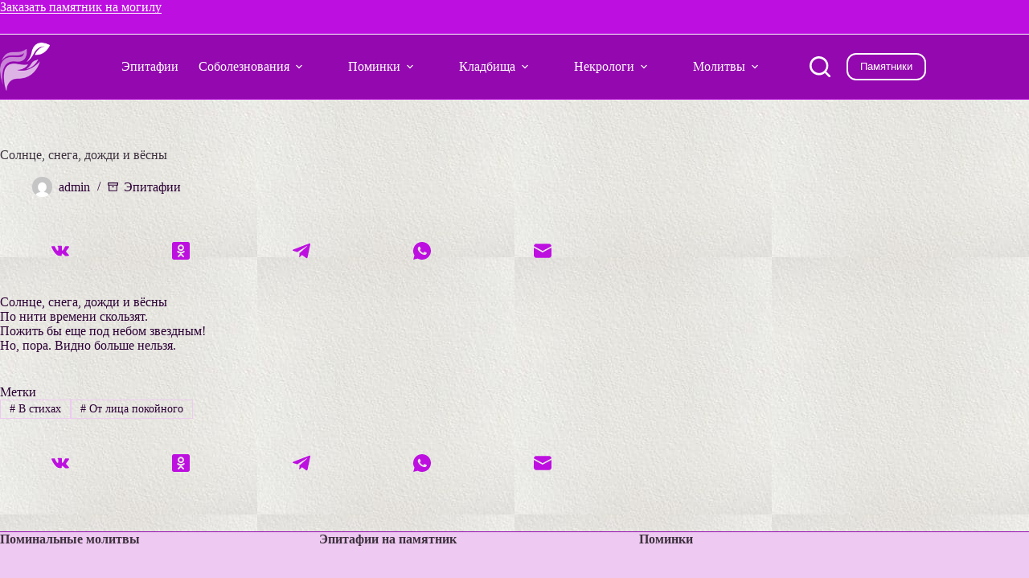

--- FILE ---
content_type: text/html; charset=UTF-8
request_url: https://epitafii.ru/solnce-snega-dozhdi-i-vyosny/
body_size: 10036
content:
<!doctype html><html lang="ru-RU"><head><meta charset="UTF-8"><meta name="viewport" content="width=device-width, initial-scale=1, maximum-scale=5, viewport-fit=cover"><link rel="profile" href="https://gmpg.org/xfn/11"><meta name='robots' content='index, follow, max-image-preview:large, max-snippet:-1, max-video-preview:-1' /><title>Солнце, снега, дожди и вёсны | Эпитафии.ру</title><meta name="description" content="Солнце, снега, дожди и вёсны. Эпитафия на памятник и в некролог. В стихах, От лица покойного Слова скорби и соболезнования похоронах и поминках." /><link rel="canonical" href="https://epitafii.ru/solnce-snega-dozhdi-i-vyosny/" /> <style id='wp-img-auto-sizes-contain-inline-css'>img:is([sizes=auto i],[sizes^="auto," i]){contain-intrinsic-size:3000px 1500px}
/*# sourceURL=wp-img-auto-sizes-contain-inline-css */</style><link rel='stylesheet' id='blocksy-dynamic-global-css' href='https://epitafii.ru/wp-content/cache/autoptimize/css/autoptimize_single_38e9fe812651290581c7c0cc1069cd53.css' media='all' /><link rel='stylesheet' id='ct-main-styles-css' href='https://epitafii.ru/wp-content/themes/blocksy/static/bundle/main.min.css' media='all' /><link rel='stylesheet' id='blocksy-pro-video-indicator-styles-css' href='https://epitafii.ru/wp-content/plugins/blocksy-companion-pro/framework/premium/static/bundle/video-indicator.min.css' media='all' /><link rel='stylesheet' id='ct-page-title-styles-css' href='https://epitafii.ru/wp-content/themes/blocksy/static/bundle/page-title.min.css' media='all' /><link rel='stylesheet' id='ct-share-box-styles-css' href='https://epitafii.ru/wp-content/themes/blocksy/static/bundle/share-box.min.css' media='all' /> <noscript><link rel='stylesheet' href='https://epitafii.ru/wp-content/themes/blocksy/static/bundle/no-scripts.min.css' type='text/css'></noscript><link rel="icon" href="https://epitafii.ru/wp-content/uploads/2022/08/cropped-Эпитафии-fav-32x32.png" sizes="32x32" /><link rel="icon" href="https://epitafii.ru/wp-content/uploads/2022/08/cropped-Эпитафии-fav-192x192.png" sizes="192x192" /><link rel="apple-touch-icon" href="https://epitafii.ru/wp-content/uploads/2022/08/cropped-Эпитафии-fav-180x180.png" /><meta name="msapplication-TileImage" content="https://epitafii.ru/wp-content/uploads/2022/08/cropped-Эпитафии-fav-270x270.png" /></head><body class="wp-singular post-template-default single single-post postid-1169 single-format-standard wp-custom-logo wp-embed-responsive wp-theme-blocksy" data-link="type-4" data-prefix="single_blog_post" data-header="type-1" data-footer="type-1" itemscope="itemscope" itemtype="https://schema.org/Blog"> <a class="skip-link screen-reader-text" href="#main">Перейти к сути</a><div class="ct-drawer-canvas" data-location="start"><div id="search-modal" class="ct-panel" data-behaviour="modal" role="dialog" aria-label="Поиск модала" inert><div class="ct-panel-actions"> <button class="ct-toggle-close" data-type="type-1" aria-label="Закрыть модальное окно поиска"> <svg class="ct-icon" width="12" height="12" viewBox="0 0 15 15"><path d="M1 15a1 1 0 01-.71-.29 1 1 0 010-1.41l5.8-5.8-5.8-5.8A1 1 0 011.7.29l5.8 5.8 5.8-5.8a1 1 0 011.41 1.41l-5.8 5.8 5.8 5.8a1 1 0 01-1.41 1.41l-5.8-5.8-5.8 5.8A1 1 0 011 15z"/></svg> </button></div><div class="ct-panel-content"><form role="search" method="get" class="ct-search-form"  action="https://epitafii.ru/" aria-haspopup="listbox" data-live-results="thumbs"> <input
 type="search" class="modal-field"		placeholder="Поиск"
 value=""
 name="s"
 autocomplete="off"
 title="Искать..."
 aria-label="Искать..."
 ><div class="ct-search-form-controls"> <button type="submit" class="wp-element-button" data-button="icon" aria-label="Кнопка поиска"> <svg class="ct-icon ct-search-button-content" aria-hidden="true" width="15" height="15" viewBox="0 0 15 15"><path d="M14.8,13.7L12,11c0.9-1.2,1.5-2.6,1.5-4.2c0-3.7-3-6.8-6.8-6.8S0,3,0,6.8s3,6.8,6.8,6.8c1.6,0,3.1-0.6,4.2-1.5l2.8,2.8c0.1,0.1,0.3,0.2,0.5,0.2s0.4-0.1,0.5-0.2C15.1,14.5,15.1,14,14.8,13.7z M1.5,6.8c0-2.9,2.4-5.2,5.2-5.2S12,3.9,12,6.8S9.6,12,6.8,12S1.5,9.6,1.5,6.8z"/></svg> <span class="ct-ajax-loader"> <svg viewBox="0 0 24 24"> <circle cx="12" cy="12" r="10" opacity="0.2" fill="none" stroke="currentColor" stroke-miterlimit="10" stroke-width="2"/> <path d="m12,2c5.52,0,10,4.48,10,10" fill="none" stroke="currentColor" stroke-linecap="round" stroke-miterlimit="10" stroke-width="2"> <animateTransform
 attributeName="transform"
 attributeType="XML"
 type="rotate"
 dur="0.6s"
 from="0 12 12"
 to="360 12 12"
 repeatCount="indefinite"
 /> </path> </svg> </span> </button> <input type="hidden" name="ct_post_type" value="post:page"></div><div class="screen-reader-text" aria-live="polite" role="status"> Ничего не найдено</div></form></div></div><div id="offcanvas" class="ct-panel ct-header" data-behaviour="right-side" role="dialog" aria-label="Модал полотна" inert=""><div class="ct-panel-inner"><div class="ct-panel-actions"> <button class="ct-toggle-close" data-type="type-1" aria-label="Закрыть выезжающую панель"> <svg class="ct-icon" width="12" height="12" viewBox="0 0 15 15"><path d="M1 15a1 1 0 01-.71-.29 1 1 0 010-1.41l5.8-5.8-5.8-5.8A1 1 0 011.7.29l5.8 5.8 5.8-5.8a1 1 0 011.41 1.41l-5.8 5.8 5.8 5.8a1 1 0 01-1.41 1.41l-5.8-5.8-5.8 5.8A1 1 0 011 15z"/></svg> </button></div><div class="ct-panel-content" data-device="desktop"><div class="ct-panel-content-inner"></div></div><div class="ct-panel-content" data-device="mobile"><div class="ct-panel-content-inner"><nav
 class="mobile-menu menu-container has-submenu"
 data-id="mobile-menu" data-interaction="click" data-toggle-type="type-1" data-submenu-dots="yes"	aria-label="Страницы в шапке"><ul id="menu-%d1%81%d1%82%d1%80%d0%b0%d0%bd%d0%b8%d1%86%d1%8b-%d0%b2-%d1%88%d0%b0%d0%bf%d0%ba%d0%b5-1" class=""><li class="menu-item menu-item-type-post_type menu-item-object-post menu-item-25930"><a href="https://epitafii.ru/na-pamyatnik/" class="ct-menu-link">Эпитафии</a></li><li class="menu-item menu-item-type-post_type menu-item-object-page menu-item-has-children menu-item-4611"><span class="ct-sub-menu-parent"><a href="https://epitafii.ru/soboleznovaniya/" title="Слова соболезнования по поводу смерти" class="ct-menu-link">Соболезнования</a><button class="ct-toggle-dropdown-mobile" aria-label="Раскрыть выпадающее меню" aria-haspopup="true" aria-expanded="false"><svg class="ct-icon toggle-icon-1" width="15" height="15" viewBox="0 0 15 15" aria-hidden="true"><path d="M3.9,5.1l3.6,3.6l3.6-3.6l1.4,0.7l-5,5l-5-5L3.9,5.1z"/></svg></button></span><ul class="sub-menu"><li class="menu-item menu-item-type-post_type menu-item-object-page menu-item-13985"><a href="https://epitafii.ru/soboleznovaniye-kratko/" class="ct-menu-link">Соболезнование — коротко</a></li><li class="menu-item menu-item-type-post_type menu-item-object-post menu-item-15972"><a href="https://epitafii.ru/pismo-soboleznovaniya/" class="ct-menu-link">Письмо соболезнования</a></li></ul></li><li class="menu-item menu-item-type-post_type menu-item-object-post menu-item-has-children menu-item-15953"><span class="ct-sub-menu-parent"><a href="https://epitafii.ru/pominki/" class="ct-menu-link">Поминки</a><button class="ct-toggle-dropdown-mobile" aria-label="Раскрыть выпадающее меню" aria-haspopup="true" aria-expanded="false"><svg class="ct-icon toggle-icon-1" width="15" height="15" viewBox="0 0 15 15" aria-hidden="true"><path d="M3.9,5.1l3.6,3.6l3.6-3.6l1.4,0.7l-5,5l-5-5L3.9,5.1z"/></svg></button></span><ul class="sub-menu"><li class="menu-item menu-item-type-post_type menu-item-object-page menu-item-11420"><a href="https://epitafii.ru/dni-pominoveniya/" title="Дни поминовения" class="ct-menu-link">Дни поминок</a></li><li class="menu-item menu-item-type-post_type menu-item-object-post menu-item-25425"><a href="https://epitafii.ru/roditelskie-subboty/" class="ct-menu-link">Родительские субботы</a></li><li class="menu-item menu-item-type-post_type menu-item-object-post menu-item-25426"><a href="https://epitafii.ru/radonitsa/" class="ct-menu-link">Родительский день</a></li><li class="menu-item menu-item-type-post_type menu-item-object-page menu-item-11452"><a href="https://epitafii.ru/stol/" title="Поминальная трапеза" class="ct-menu-link">Поминальный обед</a></li><li class="menu-item menu-item-type-post_type menu-item-object-page menu-item-11019"><a href="https://epitafii.ru/chto-govoryat-na-pominkah/" title="Траурная речь" class="ct-menu-link">Что говорят на поминках</a></li></ul></li><li class="menu-item menu-item-type-post_type menu-item-object-post menu-item-has-children menu-item-14134"><span class="ct-sub-menu-parent"><a href="https://epitafii.ru/kladbishe/" class="ct-menu-link">Кладбища</a><button class="ct-toggle-dropdown-mobile" aria-label="Раскрыть выпадающее меню" aria-haspopup="true" aria-expanded="false"><svg class="ct-icon toggle-icon-1" width="15" height="15" viewBox="0 0 15 15" aria-hidden="true"><path d="M3.9,5.1l3.6,3.6l3.6-3.6l1.4,0.7l-5,5l-5-5L3.9,5.1z"/></svg></button></span><ul class="sub-menu"><li class="menu-item menu-item-type-post_type menu-item-object-post menu-item-14136"><a href="https://epitafii.ru/kladbishcha-moskvy/" class="ct-menu-link">Москвы</a></li><li class="menu-item menu-item-type-post_type menu-item-object-post menu-item-14135"><a href="https://epitafii.ru/kladbishcha-sankt-peterburga/" class="ct-menu-link">Санкт-Петербурга</a></li><li class="menu-item menu-item-type-post_type menu-item-object-post menu-item-14193"><a href="https://epitafii.ru/kladbishcha-novosibirska/" class="ct-menu-link">Новосибирска</a></li><li class="menu-item menu-item-type-post_type menu-item-object-post menu-item-14393"><a href="https://epitafii.ru/kladbishcha-ekaterinburga/" class="ct-menu-link">Екатеринбурга</a></li><li class="menu-item menu-item-type-post_type menu-item-object-post menu-item-14215"><a href="https://epitafii.ru/kladbishcha-kazani/" class="ct-menu-link">Казани</a></li><li class="menu-item menu-item-type-post_type menu-item-object-post menu-item-14868"><a href="https://epitafii.ru/kladbishcha-nizhnego-novgoroda/" class="ct-menu-link">Нижнего Новгорода</a></li><li class="menu-item menu-item-type-post_type menu-item-object-post menu-item-14676"><a href="https://epitafii.ru/kladbishcha-chelyabinska/" class="ct-menu-link">Челябинска</a></li><li class="menu-item menu-item-type-post_type menu-item-object-post menu-item-14137"><a href="https://epitafii.ru/kladbishcha-samary/" class="ct-menu-link">Самары</a></li><li class="menu-item menu-item-type-post_type menu-item-object-post menu-item-14419"><a href="https://epitafii.ru/kladbishcha-ufy/" class="ct-menu-link">Уфы</a></li></ul></li><li class="menu-item menu-item-type-custom menu-item-object-custom menu-item-has-children menu-item-14138"><span class="ct-sub-menu-parent"><a href="https://epitafii.ru/i/nekrolog/" class="ct-menu-link">Некрологи</a><button class="ct-toggle-dropdown-mobile" aria-label="Раскрыть выпадающее меню" aria-haspopup="true" aria-expanded="false"><svg class="ct-icon toggle-icon-1" width="15" height="15" viewBox="0 0 15 15" aria-hidden="true"><path d="M3.9,5.1l3.6,3.6l3.6-3.6l1.4,0.7l-5,5l-5-5L3.9,5.1z"/></svg></button></span><ul class="sub-menu"><li class="menu-item menu-item-type-post_type menu-item-object-page menu-item-12674"><a href="https://epitafii.ru/necrolog/" class="ct-menu-link">Что такое некролог</a></li><li class="menu-item menu-item-type-post_type menu-item-object-page menu-item-has-children menu-item-11022"><span class="ct-sub-menu-parent"><a href="https://epitafii.ru/kak-napisat/" class="ct-menu-link">Как написать некролог</a><button class="ct-toggle-dropdown-mobile" aria-label="Раскрыть выпадающее меню" aria-haspopup="true" aria-expanded="false"><svg class="ct-icon toggle-icon-1" width="15" height="15" viewBox="0 0 15 15" aria-hidden="true"><path d="M3.9,5.1l3.6,3.6l3.6-3.6l1.4,0.7l-5,5l-5-5L3.9,5.1z"/></svg></button></span><ul class="sub-menu"><li class="menu-item menu-item-type-post_type menu-item-object-page menu-item-12692"><a href="https://epitafii.ru/primery/" class="ct-menu-link">Коллеге</a></li><li class="menu-item menu-item-type-post_type menu-item-object-post menu-item-18419"><a href="https://epitafii.ru/nekrolog-otcu/" class="ct-menu-link">Отцу, мужу</a></li><li class="menu-item menu-item-type-post_type menu-item-object-post menu-item-18418"><a href="https://epitafii.ru/nekrolog-mame/" class="ct-menu-link">Маме, жене</a></li><li class="menu-item menu-item-type-post_type menu-item-object-post menu-item-15966"><a href="https://epitafii.ru/nekrolog-sebe/" class="ct-menu-link">Самому себе</a></li><li class="menu-item menu-item-type-post_type menu-item-object-page menu-item-12120"><a href="https://epitafii.ru/v-gazetu/" class="ct-menu-link">В газету</a></li><li class="menu-item menu-item-type-post_type menu-item-object-page menu-item-12798"><a href="https://epitafii.ru/nekrolog-v-stihah/" class="ct-menu-link">В стихах</a></li></ul></li><li class="menu-item menu-item-type-post_type menu-item-object-page menu-item-13116"><a href="https://epitafii.ru/vechnaya-pamyat/" class="ct-menu-link">Как увековечить память?</a></li></ul></li><li class="menu-item menu-item-type-post_type menu-item-object-post menu-item-has-children menu-item-22645"><span class="ct-sub-menu-parent"><a href="https://epitafii.ru/molitvy/" class="ct-menu-link">Молитвы</a><button class="ct-toggle-dropdown-mobile" aria-label="Раскрыть выпадающее меню" aria-haspopup="true" aria-expanded="false"><svg class="ct-icon toggle-icon-1" width="15" height="15" viewBox="0 0 15 15" aria-hidden="true"><path d="M3.9,5.1l3.6,3.6l3.6-3.6l1.4,0.7l-5,5l-5-5L3.9,5.1z"/></svg></button></span><ul class="sub-menu"><li class="menu-item menu-item-type-post_type menu-item-object-post menu-item-15896"><a href="https://epitafii.ru/molitvy-za-upokoi-dushi/" class="ct-menu-link">За упокой души</a></li><li class="menu-item menu-item-type-post_type menu-item-object-post menu-item-15894"><a href="https://epitafii.ru/molitva-ob-usopshem-otce/" class="ct-menu-link">Об усопшем отце</a></li><li class="menu-item menu-item-type-post_type menu-item-object-post menu-item-15895"><a href="https://epitafii.ru/molitva-usopshey-materi/" class="ct-menu-link">Об усопшей матери</a></li><li class="menu-item menu-item-type-post_type menu-item-object-post menu-item-25344"><a href="https://epitafii.ru/vdovy/" class="ct-menu-link">Молитва вдовы</a></li><li class="menu-item menu-item-type-post_type menu-item-object-post menu-item-25834"><a href="https://epitafii.ru/vdovtsa/" class="ct-menu-link">Молитва вдовца</a></li><li class="menu-item menu-item-type-post_type menu-item-object-post menu-item-25835"><a href="https://epitafii.ru/molitva-ob-usopshih-predkah/" class="ct-menu-link">Поминовение предков</a></li></ul></li></ul></nav></div></div></div></div></div><div id="main-container"><header id="header" class="ct-header" data-id="type-1" itemscope="" itemtype="https://schema.org/WPHeader"><div data-device="desktop"><div data-row="top" data-column-set="1"><div class="ct-container"><div data-column="start" data-placements="1"><div data-items="primary"><div
 class="ct-header-text "
 data-id="text" data-width="stretch"><div class="entry-content is-layout-flow"><p style="text-align: left;"><a href="https://pqd.ru/">Заказать памятник на могилу</a></p></div></div></div></div></div></div><div data-row="middle" data-column-set="2"><div class="ct-container"><div data-column="start" data-placements="1"><div data-items="primary"><div	class="site-branding"
 data-id="logo"		itemscope="itemscope" itemtype="https://schema.org/Organization"> <a href="https://epitafii.ru/" class="site-logo-container" rel="home" itemprop="url" ><img width="102" height="99" src="https://epitafii.ru/wp-content/uploads/2022/08/necrology_logo_white-102x99-1.png" class="default-logo" alt="Эпитафии лого" decoding="async" /></a></div></div></div><div data-column="end" data-placements="1"><div data-items="primary"><nav
 id="header-menu-1"
 class="header-menu-1 menu-container"
 data-id="menu" data-interaction="hover"	data-menu="type-3"
 data-dropdown="type-1:simple"		data-responsive="no"	itemscope="" itemtype="https://schema.org/SiteNavigationElement"	aria-label="Страницы в шапке"><ul id="menu-%d1%81%d1%82%d1%80%d0%b0%d0%bd%d0%b8%d1%86%d1%8b-%d0%b2-%d1%88%d0%b0%d0%bf%d0%ba%d0%b5" class="menu"><li id="menu-item-25930" class="menu-item menu-item-type-post_type menu-item-object-post menu-item-25930"><a href="https://epitafii.ru/na-pamyatnik/" class="ct-menu-link">Эпитафии</a></li><li id="menu-item-4611" class="menu-item menu-item-type-post_type menu-item-object-page menu-item-has-children menu-item-4611 animated-submenu-block"><a href="https://epitafii.ru/soboleznovaniya/" title="Слова соболезнования по поводу смерти" class="ct-menu-link">Соболезнования<span class="ct-toggle-dropdown-desktop"><svg class="ct-icon" width="8" height="8" viewBox="0 0 15 15" aria-hidden="true"><path d="M2.1,3.2l5.4,5.4l5.4-5.4L15,4.3l-7.5,7.5L0,4.3L2.1,3.2z"/></svg></span></a><button class="ct-toggle-dropdown-desktop-ghost" aria-label="Раскрыть выпадающее меню" aria-haspopup="true" aria-expanded="false"></button><ul class="sub-menu"><li id="menu-item-13985" class="menu-item menu-item-type-post_type menu-item-object-page menu-item-13985"><a href="https://epitafii.ru/soboleznovaniye-kratko/" class="ct-menu-link">Соболезнование — коротко</a></li><li id="menu-item-15972" class="menu-item menu-item-type-post_type menu-item-object-post menu-item-15972"><a href="https://epitafii.ru/pismo-soboleznovaniya/" class="ct-menu-link">Письмо соболезнования</a></li></ul></li><li id="menu-item-15953" class="menu-item menu-item-type-post_type menu-item-object-post menu-item-has-children menu-item-15953 animated-submenu-block"><a href="https://epitafii.ru/pominki/" class="ct-menu-link">Поминки<span class="ct-toggle-dropdown-desktop"><svg class="ct-icon" width="8" height="8" viewBox="0 0 15 15" aria-hidden="true"><path d="M2.1,3.2l5.4,5.4l5.4-5.4L15,4.3l-7.5,7.5L0,4.3L2.1,3.2z"/></svg></span></a><button class="ct-toggle-dropdown-desktop-ghost" aria-label="Раскрыть выпадающее меню" aria-haspopup="true" aria-expanded="false"></button><ul class="sub-menu"><li id="menu-item-11420" class="menu-item menu-item-type-post_type menu-item-object-page menu-item-11420"><a href="https://epitafii.ru/dni-pominoveniya/" title="Дни поминовения" class="ct-menu-link">Дни поминок</a></li><li id="menu-item-25425" class="menu-item menu-item-type-post_type menu-item-object-post menu-item-25425"><a href="https://epitafii.ru/roditelskie-subboty/" class="ct-menu-link">Родительские субботы</a></li><li id="menu-item-25426" class="menu-item menu-item-type-post_type menu-item-object-post menu-item-25426"><a href="https://epitafii.ru/radonitsa/" class="ct-menu-link">Родительский день</a></li><li id="menu-item-11452" class="menu-item menu-item-type-post_type menu-item-object-page menu-item-11452"><a href="https://epitafii.ru/stol/" title="Поминальная трапеза" class="ct-menu-link">Поминальный обед</a></li><li id="menu-item-11019" class="menu-item menu-item-type-post_type menu-item-object-page menu-item-11019"><a href="https://epitafii.ru/chto-govoryat-na-pominkah/" title="Траурная речь" class="ct-menu-link">Что говорят на поминках</a></li></ul></li><li id="menu-item-14134" class="menu-item menu-item-type-post_type menu-item-object-post menu-item-has-children menu-item-14134 animated-submenu-block"><a href="https://epitafii.ru/kladbishe/" class="ct-menu-link">Кладбища<span class="ct-toggle-dropdown-desktop"><svg class="ct-icon" width="8" height="8" viewBox="0 0 15 15" aria-hidden="true"><path d="M2.1,3.2l5.4,5.4l5.4-5.4L15,4.3l-7.5,7.5L0,4.3L2.1,3.2z"/></svg></span></a><button class="ct-toggle-dropdown-desktop-ghost" aria-label="Раскрыть выпадающее меню" aria-haspopup="true" aria-expanded="false"></button><ul class="sub-menu"><li id="menu-item-14136" class="menu-item menu-item-type-post_type menu-item-object-post menu-item-14136"><a href="https://epitafii.ru/kladbishcha-moskvy/" class="ct-menu-link">Москвы</a></li><li id="menu-item-14135" class="menu-item menu-item-type-post_type menu-item-object-post menu-item-14135"><a href="https://epitafii.ru/kladbishcha-sankt-peterburga/" class="ct-menu-link">Санкт-Петербурга</a></li><li id="menu-item-14193" class="menu-item menu-item-type-post_type menu-item-object-post menu-item-14193"><a href="https://epitafii.ru/kladbishcha-novosibirska/" class="ct-menu-link">Новосибирска</a></li><li id="menu-item-14393" class="menu-item menu-item-type-post_type menu-item-object-post menu-item-14393"><a href="https://epitafii.ru/kladbishcha-ekaterinburga/" class="ct-menu-link">Екатеринбурга</a></li><li id="menu-item-14215" class="menu-item menu-item-type-post_type menu-item-object-post menu-item-14215"><a href="https://epitafii.ru/kladbishcha-kazani/" class="ct-menu-link">Казани</a></li><li id="menu-item-14868" class="menu-item menu-item-type-post_type menu-item-object-post menu-item-14868"><a href="https://epitafii.ru/kladbishcha-nizhnego-novgoroda/" class="ct-menu-link">Нижнего Новгорода</a></li><li id="menu-item-14676" class="menu-item menu-item-type-post_type menu-item-object-post menu-item-14676"><a href="https://epitafii.ru/kladbishcha-chelyabinska/" class="ct-menu-link">Челябинска</a></li><li id="menu-item-14137" class="menu-item menu-item-type-post_type menu-item-object-post menu-item-14137"><a href="https://epitafii.ru/kladbishcha-samary/" class="ct-menu-link">Самары</a></li><li id="menu-item-14419" class="menu-item menu-item-type-post_type menu-item-object-post menu-item-14419"><a href="https://epitafii.ru/kladbishcha-ufy/" class="ct-menu-link">Уфы</a></li></ul></li><li id="menu-item-14138" class="menu-item menu-item-type-custom menu-item-object-custom menu-item-has-children menu-item-14138 animated-submenu-block"><a href="https://epitafii.ru/i/nekrolog/" class="ct-menu-link">Некрологи<span class="ct-toggle-dropdown-desktop"><svg class="ct-icon" width="8" height="8" viewBox="0 0 15 15" aria-hidden="true"><path d="M2.1,3.2l5.4,5.4l5.4-5.4L15,4.3l-7.5,7.5L0,4.3L2.1,3.2z"/></svg></span></a><button class="ct-toggle-dropdown-desktop-ghost" aria-label="Раскрыть выпадающее меню" aria-haspopup="true" aria-expanded="false"></button><ul class="sub-menu"><li id="menu-item-12674" class="menu-item menu-item-type-post_type menu-item-object-page menu-item-12674"><a href="https://epitafii.ru/necrolog/" class="ct-menu-link">Что такое некролог</a></li><li id="menu-item-11022" class="menu-item menu-item-type-post_type menu-item-object-page menu-item-has-children menu-item-11022 animated-submenu-inline"><a href="https://epitafii.ru/kak-napisat/" class="ct-menu-link">Как написать некролог<span class="ct-toggle-dropdown-desktop"><svg class="ct-icon" width="8" height="8" viewBox="0 0 15 15" aria-hidden="true"><path d="M2.1,3.2l5.4,5.4l5.4-5.4L15,4.3l-7.5,7.5L0,4.3L2.1,3.2z"/></svg></span></a><button class="ct-toggle-dropdown-desktop-ghost" aria-label="Раскрыть выпадающее меню" aria-haspopup="true" aria-expanded="false"></button><ul class="sub-menu"><li id="menu-item-12692" class="menu-item menu-item-type-post_type menu-item-object-page menu-item-12692"><a href="https://epitafii.ru/primery/" class="ct-menu-link">Коллеге</a></li><li id="menu-item-18419" class="menu-item menu-item-type-post_type menu-item-object-post menu-item-18419"><a href="https://epitafii.ru/nekrolog-otcu/" class="ct-menu-link">Отцу, мужу</a></li><li id="menu-item-18418" class="menu-item menu-item-type-post_type menu-item-object-post menu-item-18418"><a href="https://epitafii.ru/nekrolog-mame/" class="ct-menu-link">Маме, жене</a></li><li id="menu-item-15966" class="menu-item menu-item-type-post_type menu-item-object-post menu-item-15966"><a href="https://epitafii.ru/nekrolog-sebe/" class="ct-menu-link">Самому себе</a></li><li id="menu-item-12120" class="menu-item menu-item-type-post_type menu-item-object-page menu-item-12120"><a href="https://epitafii.ru/v-gazetu/" class="ct-menu-link">В газету</a></li><li id="menu-item-12798" class="menu-item menu-item-type-post_type menu-item-object-page menu-item-12798"><a href="https://epitafii.ru/nekrolog-v-stihah/" class="ct-menu-link">В стихах</a></li></ul></li><li id="menu-item-13116" class="menu-item menu-item-type-post_type menu-item-object-page menu-item-13116"><a href="https://epitafii.ru/vechnaya-pamyat/" class="ct-menu-link">Как увековечить память?</a></li></ul></li><li id="menu-item-22645" class="menu-item menu-item-type-post_type menu-item-object-post menu-item-has-children menu-item-22645 animated-submenu-block"><a href="https://epitafii.ru/molitvy/" class="ct-menu-link">Молитвы<span class="ct-toggle-dropdown-desktop"><svg class="ct-icon" width="8" height="8" viewBox="0 0 15 15" aria-hidden="true"><path d="M2.1,3.2l5.4,5.4l5.4-5.4L15,4.3l-7.5,7.5L0,4.3L2.1,3.2z"/></svg></span></a><button class="ct-toggle-dropdown-desktop-ghost" aria-label="Раскрыть выпадающее меню" aria-haspopup="true" aria-expanded="false"></button><ul class="sub-menu"><li id="menu-item-15896" class="menu-item menu-item-type-post_type menu-item-object-post menu-item-15896"><a href="https://epitafii.ru/molitvy-za-upokoi-dushi/" class="ct-menu-link">За упокой души</a></li><li id="menu-item-15894" class="menu-item menu-item-type-post_type menu-item-object-post menu-item-15894"><a href="https://epitafii.ru/molitva-ob-usopshem-otce/" class="ct-menu-link">Об усопшем отце</a></li><li id="menu-item-15895" class="menu-item menu-item-type-post_type menu-item-object-post menu-item-15895"><a href="https://epitafii.ru/molitva-usopshey-materi/" class="ct-menu-link">Об усопшей матери</a></li><li id="menu-item-25344" class="menu-item menu-item-type-post_type menu-item-object-post menu-item-25344"><a href="https://epitafii.ru/vdovy/" class="ct-menu-link">Молитва вдовы</a></li><li id="menu-item-25834" class="menu-item menu-item-type-post_type menu-item-object-post menu-item-25834"><a href="https://epitafii.ru/vdovtsa/" class="ct-menu-link">Молитва вдовца</a></li><li id="menu-item-25835" class="menu-item menu-item-type-post_type menu-item-object-post menu-item-25835"><a href="https://epitafii.ru/molitva-ob-usopshih-predkah/" class="ct-menu-link">Поминовение предков</a></li></ul></li></ul></nav> <button
 class="ct-header-search ct-toggle "
 data-toggle-panel="#search-modal"
 aria-controls="search-modal"
 aria-label="Поиск"
 data-label="left"
 data-id="search"> <span class="ct-label ct-hidden-sm ct-hidden-md ct-hidden-lg" aria-hidden="true">Поиск</span> <svg class="ct-icon" aria-hidden="true" width="15" height="15" viewBox="0 0 15 15"><path d="M14.8,13.7L12,11c0.9-1.2,1.5-2.6,1.5-4.2c0-3.7-3-6.8-6.8-6.8S0,3,0,6.8s3,6.8,6.8,6.8c1.6,0,3.1-0.6,4.2-1.5l2.8,2.8c0.1,0.1,0.3,0.2,0.5,0.2s0.4-0.1,0.5-0.2C15.1,14.5,15.1,14,14.8,13.7z M1.5,6.8c0-2.9,2.4-5.2,5.2-5.2S12,3.9,12,6.8S9.6,12,6.8,12S1.5,9.6,1.5,6.8z"/></svg></button><div
 class="ct-header-cta"
 data-id="button"> <a
 href="https://pqd.ru/"
 class="ct-button-ghost"
 data-size="small" aria-label="Памятники" target="_blank" rel="noopener noreferrer"> Памятники </a></div></div></div></div></div></div><div data-device="mobile"><div data-row="top" data-column-set="1"><div class="ct-container"><div data-column="start" data-placements="1"><div data-items="primary"><div
 class="ct-header-text "
 data-id="text" data-width="stretch"><div class="entry-content is-layout-flow"><p style="text-align: left;"><a href="https://pqd.ru/">Заказать памятник на могилу</a></p></div></div></div></div></div></div><div data-row="middle" data-column-set="2"><div class="ct-container"><div data-column="start" data-placements="1"><div data-items="primary"><div	class="site-branding"
 data-id="logo"		> <a href="https://epitafii.ru/" class="site-logo-container" rel="home" itemprop="url" ><img width="102" height="99" src="https://epitafii.ru/wp-content/uploads/2022/08/necrology_logo_white-102x99-1.png" class="default-logo" alt="Эпитафии лого" decoding="async" /></a></div> <button
 class="ct-header-trigger ct-toggle "
 data-toggle-panel="#offcanvas"
 aria-controls="offcanvas"
 data-design="simple"
 data-label="right"
 aria-label="Меню"
 data-id="trigger"> <span class="ct-label ct-hidden-sm ct-hidden-md ct-hidden-lg" aria-hidden="true">Меню</span> <svg class="ct-icon" width="18" height="14" viewBox="0 0 18 14" data-type="type-1" aria-hidden="true"> <rect y="0.00" width="18" height="1.7" rx="1"/> <rect y="6.15" width="18" height="1.7" rx="1"/> <rect y="12.3" width="18" height="1.7" rx="1"/> </svg></button></div></div><div data-column="end" data-placements="1"><div data-items="primary"> <button
 class="ct-header-search ct-toggle "
 data-toggle-panel="#search-modal"
 aria-controls="search-modal"
 aria-label="Поиск"
 data-label="left"
 data-id="search"> <span class="ct-label ct-hidden-sm ct-hidden-md ct-hidden-lg" aria-hidden="true">Поиск</span> <svg class="ct-icon" aria-hidden="true" width="15" height="15" viewBox="0 0 15 15"><path d="M14.8,13.7L12,11c0.9-1.2,1.5-2.6,1.5-4.2c0-3.7-3-6.8-6.8-6.8S0,3,0,6.8s3,6.8,6.8,6.8c1.6,0,3.1-0.6,4.2-1.5l2.8,2.8c0.1,0.1,0.3,0.2,0.5,0.2s0.4-0.1,0.5-0.2C15.1,14.5,15.1,14,14.8,13.7z M1.5,6.8c0-2.9,2.4-5.2,5.2-5.2S12,3.9,12,6.8S9.6,12,6.8,12S1.5,9.6,1.5,6.8z"/></svg></button><div
 class="ct-header-cta"
 data-id="button"> <a
 href="https://pqd.ru/"
 class="ct-button-ghost"
 data-size="small" aria-label="Памятники" target="_blank" rel="noopener noreferrer"> Памятники </a></div></div></div></div></div></div></header><main id="main" class="site-main hfeed" itemscope="itemscope" itemtype="https://schema.org/CreativeWork"><div
 class="ct-container-full"
 data-content="narrow"		data-vertical-spacing="top:bottom"><article
 id="post-1169"
 class="post-1169 post type-post status-publish format-standard hentry category-nadpis-na-pamyatnike tag-v-stihah tag-ot-litsa-pokoynogo"><div class="hero-section is-width-constrained" data-type="type-1"><header class="entry-header"><h1 class="page-title" itemprop="headline">Солнце, снега, дожди и вёсны</h1><ul class="entry-meta" data-type="icons:slash" ><li class="meta-author" itemprop="author" itemscope="" itemtype="https://schema.org/Person"><a href="https://epitafii.ru/author/abrameytsev/" tabindex="-1" class="ct-media-container-static"><img src="https://secure.gravatar.com/avatar/7f25b419edbbdf437fd1875e993b5b4ef5b9cd8627e2c0432859a6876ed4d847?s=50&amp;d=mm&amp;r=g" width="25" height="25" style="height:25px" alt="admin"></a><a class="ct-meta-element-author" href="https://epitafii.ru/author/abrameytsev/" title="Записи пользователя admin" rel="author" itemprop="url"><span itemprop="name">admin</span></a></li><li class="meta-categories" data-type="simple"><svg width='15' height='15' viewBox='0 0 15 15'><path d='M14.4,1.2H0.6C0.3,1.2,0,1.5,0,1.9V5c0,0.3,0.3,0.6,0.6,0.6h0.6v7.5c0,0.3,0.3,0.6,0.6,0.6h11.2c0.3,0,0.6-0.3,0.6-0.6V5.6h0.6C14.7,5.6,15,5.3,15,5V1.9C15,1.5,14.7,1.2,14.4,1.2z M12.5,12.5h-10V5.6h10V12.5z M13.8,4.4H1.2V2.5h12.5V4.4z M5.6,7.5c0-0.3,0.3-0.6,0.6-0.6h2.5c0.3,0,0.6,0.3,0.6,0.6S9.1,8.1,8.8,8.1H6.2C5.9,8.1,5.6,7.8,5.6,7.5z'/></svg><a href="https://epitafii.ru/i/nadpis-na-pamyatnike/" rel="tag" class="ct-term-1">Эпитафии</a></li></ul></header></div><div class="ct-share-box is-width-constrained" data-location="top" data-type="type-1" ><div data-icons-type="simple"> <a href="http://vk.com/share.php?url=https%3A%2F%2Fepitafii.ru%2Fsolnce-snega-dozhdi-i-vyosny%2F&amp;title=%D0%A1%D0%BE%D0%BB%D0%BD%D1%86%D0%B5%2C%20%D1%81%D0%BD%D0%B5%D0%B3%D0%B0%2C%20%D0%B4%D0%BE%D0%B6%D0%B4%D0%B8%20%D0%B8%20%D0%B2%D0%B5%CC%88%D1%81%D0%BD%D1%8B" data-network="vk" aria-label="VK" rel="noopener noreferrer nofollow"> <span class="ct-icon-container"> <svg
 width="20px"
 height="20px"
 viewBox="0 0 20 20"
 aria-hidden="true"> <path d="M19.2,4.8H16c-0.3,0-0.5,0.1-0.6,0.4c0,0-1.3,2.4-1.7,3.2c-1.1,2.2-1.8,1.5-1.8,0.5V5.4c0-0.6-0.5-1.1-1.1-1.1H8.2C7.6,4.3,6.9,4.6,6.5,5.1c0,0,1.2-0.2,1.2,1.5c0,0.4,0,1.6,0,2.6c0,0.4-0.3,0.7-0.7,0.7c-0.2,0-0.4-0.1-0.6-0.2c-1-1.4-1.8-2.9-2.5-4.5C4,5,3.7,4.8,3.5,4.8c-0.7,0-2.1,0-2.9,0C0.2,4.8,0,5,0,5.3c0,0.1,0,0.1,0,0.2C0.9,8,4.8,15.7,9.2,15.7H11c0.4,0,0.7-0.3,0.7-0.7v-1.1c0-0.4,0.3-0.7,0.7-0.7c0.2,0,0.4,0.1,0.5,0.2l2.2,2.1c0.2,0.2,0.5,0.3,0.7,0.3h2.9c1.4,0,1.4-1,0.6-1.7c-0.5-0.5-2.5-2.6-2.5-2.6c-0.3-0.4-0.4-0.9-0.1-1.3c0.6-0.8,1.7-2.2,2.1-2.8C19.6,6.5,20.7,4.8,19.2,4.8z"/> </svg> </span> </a> <a href="https://connect.ok.ru/dk?st.cmd=WidgetSharePreview&amp;st.shareUrl=https%3A%2F%2Fepitafii.ru%2Fsolnce-snega-dozhdi-i-vyosny%2F" data-network="ok" aria-label="Одноклассники" rel="noopener noreferrer nofollow"> <span class="ct-icon-container"> <svg
 width="20px"
 height="20px"
 viewBox="0 0 20 20"
 aria-hidden="true"> <path d="M8.2,6.5c0-1,0.8-1.8,1.8-1.8s1.8,0.8,1.8,1.8c0,1-0.8,1.8-1.8,1.8S8.2,7.5,8.2,6.5L8.2,6.5z M20,2.1v15.7c0,1.2-1,2.1-2.1,2.1H2.1C1,20,0,19,0,17.9V2.1C0,1,1,0,2.1,0h15.7C19,0,20,1,20,2.1z M6.4,6.5c0,2,1.6,3.6,3.6,3.6s3.6-1.6,3.6-3.6c0-2-1.6-3.6-3.6-3.6S6.4,4.5,6.4,6.5z M14.2,10.5c-0.2-0.4-0.8-0.8-1.5-0.2c0,0-1,0.8-2.6,0.8s-2.6-0.8-2.6-0.8C6.6,9.8,6,10.1,5.8,10.5c-0.4,0.7,0,1.1,1,1.7c0.8,0.5,1.8,0.7,2.5,0.8l-0.6,0.6c-0.8,0.8-1.6,1.6-2.1,2.1c-0.8,0.8,0.5,2,1.3,1.3l2.1-2.1c0.8,0.8,1.6,1.6,2.1,2.1c0.8,0.8,2.1-0.5,1.3-1.3l-2.1-2.1l-0.6-0.6c0.7-0.1,1.7-0.3,2.5-0.8C14.1,11.6,14.5,11.2,14.2,10.5z"/> </svg> </span> </a> <a href="https://t.me/share/url?url=https%3A%2F%2Fepitafii.ru%2Fsolnce-snega-dozhdi-i-vyosny%2F&amp;text=%D0%A1%D0%BE%D0%BB%D0%BD%D1%86%D0%B5%2C%20%D1%81%D0%BD%D0%B5%D0%B3%D0%B0%2C%20%D0%B4%D0%BE%D0%B6%D0%B4%D0%B8%20%D0%B8%20%D0%B2%D0%B5%CC%88%D1%81%D0%BD%D1%8B" data-network="telegram" aria-label="Telegram" rel="noopener noreferrer nofollow"> <span class="ct-icon-container"> <svg
 width="20px"
 height="20px"
 viewBox="0 0 20 20"
 aria-hidden="true"> <path d="M19.9,3.1l-3,14.2c-0.2,1-0.8,1.3-1.7,0.8l-4.6-3.4l-2.2,2.1c-0.2,0.2-0.5,0.5-0.9,0.5l0.3-4.7L16.4,5c0.4-0.3-0.1-0.5-0.6-0.2L5.3,11.4L0.7,10c-1-0.3-1-1,0.2-1.5l17.7-6.8C19.5,1.4,20.2,1.9,19.9,3.1z"/> </svg> </span> </a> <a href="whatsapp://send?text=https%3A%2F%2Fepitafii.ru%2Fsolnce-snega-dozhdi-i-vyosny%2F" data-network="whatsapp" aria-label="WhatsApp" rel="noopener noreferrer nofollow"> <span class="ct-icon-container"> <svg
 width="20px"
 height="20px"
 viewBox="0 0 20 20"
 aria-hidden="true"> <path d="M10,0C4.5,0,0,4.5,0,10c0,1.9,0.5,3.6,1.4,5.1L0.1,20l5-1.3C6.5,19.5,8.2,20,10,20c5.5,0,10-4.5,10-10S15.5,0,10,0zM6.6,5.3c0.2,0,0.3,0,0.5,0c0.2,0,0.4,0,0.6,0.4c0.2,0.5,0.7,1.7,0.8,1.8c0.1,0.1,0.1,0.3,0,0.4C8.3,8.2,8.3,8.3,8.1,8.5C8,8.6,7.9,8.8,7.8,8.9C7.7,9,7.5,9.1,7.7,9.4c0.1,0.2,0.6,1.1,1.4,1.7c0.9,0.8,1.7,1.1,2,1.2c0.2,0.1,0.4,0.1,0.5-0.1c0.1-0.2,0.6-0.7,0.8-1c0.2-0.2,0.3-0.2,0.6-0.1c0.2,0.1,1.4,0.7,1.7,0.8s0.4,0.2,0.5,0.3c0.1,0.1,0.1,0.6-0.1,1.2c-0.2,0.6-1.2,1.1-1.7,1.2c-0.5,0-0.9,0.2-3-0.6c-2.5-1-4.1-3.6-4.2-3.7c-0.1-0.2-1-1.3-1-2.6c0-1.2,0.6-1.8,0.9-2.1C6.1,5.4,6.4,5.3,6.6,5.3z"/> </svg> </span> </a> <a href="mailto:?subject=%D0%A1%D0%BE%D0%BB%D0%BD%D1%86%D0%B5%2C%20%D1%81%D0%BD%D0%B5%D0%B3%D0%B0%2C%20%D0%B4%D0%BE%D0%B6%D0%B4%D0%B8%20%D0%B8%20%D0%B2%D0%B5%CC%88%D1%81%D0%BD%D1%8B&amp;body=https%3A%2F%2Fepitafii.ru%2Fsolnce-snega-dozhdi-i-vyosny%2F" data-network="email" aria-label="Email" rel="noopener noreferrer nofollow"> <span class="ct-icon-container"> <svg
 width="20"
 height="20"
 viewBox="0 0 20 20"
 aria-hidden="true"> <path d="M10,10.1L0,4.7C0.1,3.2,1.4,2,3,2h14c1.6,0,2.9,1.2,3,2.8L10,10.1z M10,11.8c-0.1,0-0.2,0-0.4-0.1L0,6.4V15c0,1.7,1.3,3,3,3h4.9h4.3H17c1.7,0,3-1.3,3-3V6.4l-9.6,5.2C10.2,11.7,10.1,11.7,10,11.8z"/> </svg> </span> </a></div></div><div class="entry-content is-layout-constrained"><div dir="ltr" trbidi="on">Солнце, снега, дожди и вёсны<br /> По нити времени скользят.<br /> Пожить бы еще под небом звездным!<br /> Но, пора. Видно больше нельзя.</div></div><div class="entry-tags is-width-constrained "><span class="ct-module-title">Метки</span><div class="entry-tags-items"><a href="https://epitafii.ru/o/v-stihah/" rel="tag"><span>#</span> В стихах</a><a href="https://epitafii.ru/o/ot-litsa-pokoynogo/" rel="tag"><span>#</span> От лица покойного</a></div></div><div class="ct-share-box is-width-constrained" data-location="bottom" data-type="type-1" ><div data-icons-type="simple"> <a href="http://vk.com/share.php?url=https%3A%2F%2Fepitafii.ru%2Fsolnce-snega-dozhdi-i-vyosny%2F&amp;title=%D0%A1%D0%BE%D0%BB%D0%BD%D1%86%D0%B5%2C%20%D1%81%D0%BD%D0%B5%D0%B3%D0%B0%2C%20%D0%B4%D0%BE%D0%B6%D0%B4%D0%B8%20%D0%B8%20%D0%B2%D0%B5%CC%88%D1%81%D0%BD%D1%8B" data-network="vk" aria-label="VK" rel="noopener noreferrer nofollow"> <span class="ct-icon-container"> <svg
 width="20px"
 height="20px"
 viewBox="0 0 20 20"
 aria-hidden="true"> <path d="M19.2,4.8H16c-0.3,0-0.5,0.1-0.6,0.4c0,0-1.3,2.4-1.7,3.2c-1.1,2.2-1.8,1.5-1.8,0.5V5.4c0-0.6-0.5-1.1-1.1-1.1H8.2C7.6,4.3,6.9,4.6,6.5,5.1c0,0,1.2-0.2,1.2,1.5c0,0.4,0,1.6,0,2.6c0,0.4-0.3,0.7-0.7,0.7c-0.2,0-0.4-0.1-0.6-0.2c-1-1.4-1.8-2.9-2.5-4.5C4,5,3.7,4.8,3.5,4.8c-0.7,0-2.1,0-2.9,0C0.2,4.8,0,5,0,5.3c0,0.1,0,0.1,0,0.2C0.9,8,4.8,15.7,9.2,15.7H11c0.4,0,0.7-0.3,0.7-0.7v-1.1c0-0.4,0.3-0.7,0.7-0.7c0.2,0,0.4,0.1,0.5,0.2l2.2,2.1c0.2,0.2,0.5,0.3,0.7,0.3h2.9c1.4,0,1.4-1,0.6-1.7c-0.5-0.5-2.5-2.6-2.5-2.6c-0.3-0.4-0.4-0.9-0.1-1.3c0.6-0.8,1.7-2.2,2.1-2.8C19.6,6.5,20.7,4.8,19.2,4.8z"/> </svg> </span> </a> <a href="https://connect.ok.ru/dk?st.cmd=WidgetSharePreview&amp;st.shareUrl=https%3A%2F%2Fepitafii.ru%2Fsolnce-snega-dozhdi-i-vyosny%2F" data-network="ok" aria-label="Одноклассники" rel="noopener noreferrer nofollow"> <span class="ct-icon-container"> <svg
 width="20px"
 height="20px"
 viewBox="0 0 20 20"
 aria-hidden="true"> <path d="M8.2,6.5c0-1,0.8-1.8,1.8-1.8s1.8,0.8,1.8,1.8c0,1-0.8,1.8-1.8,1.8S8.2,7.5,8.2,6.5L8.2,6.5z M20,2.1v15.7c0,1.2-1,2.1-2.1,2.1H2.1C1,20,0,19,0,17.9V2.1C0,1,1,0,2.1,0h15.7C19,0,20,1,20,2.1z M6.4,6.5c0,2,1.6,3.6,3.6,3.6s3.6-1.6,3.6-3.6c0-2-1.6-3.6-3.6-3.6S6.4,4.5,6.4,6.5z M14.2,10.5c-0.2-0.4-0.8-0.8-1.5-0.2c0,0-1,0.8-2.6,0.8s-2.6-0.8-2.6-0.8C6.6,9.8,6,10.1,5.8,10.5c-0.4,0.7,0,1.1,1,1.7c0.8,0.5,1.8,0.7,2.5,0.8l-0.6,0.6c-0.8,0.8-1.6,1.6-2.1,2.1c-0.8,0.8,0.5,2,1.3,1.3l2.1-2.1c0.8,0.8,1.6,1.6,2.1,2.1c0.8,0.8,2.1-0.5,1.3-1.3l-2.1-2.1l-0.6-0.6c0.7-0.1,1.7-0.3,2.5-0.8C14.1,11.6,14.5,11.2,14.2,10.5z"/> </svg> </span> </a> <a href="https://t.me/share/url?url=https%3A%2F%2Fepitafii.ru%2Fsolnce-snega-dozhdi-i-vyosny%2F&amp;text=%D0%A1%D0%BE%D0%BB%D0%BD%D1%86%D0%B5%2C%20%D1%81%D0%BD%D0%B5%D0%B3%D0%B0%2C%20%D0%B4%D0%BE%D0%B6%D0%B4%D0%B8%20%D0%B8%20%D0%B2%D0%B5%CC%88%D1%81%D0%BD%D1%8B" data-network="telegram" aria-label="Telegram" rel="noopener noreferrer nofollow"> <span class="ct-icon-container"> <svg
 width="20px"
 height="20px"
 viewBox="0 0 20 20"
 aria-hidden="true"> <path d="M19.9,3.1l-3,14.2c-0.2,1-0.8,1.3-1.7,0.8l-4.6-3.4l-2.2,2.1c-0.2,0.2-0.5,0.5-0.9,0.5l0.3-4.7L16.4,5c0.4-0.3-0.1-0.5-0.6-0.2L5.3,11.4L0.7,10c-1-0.3-1-1,0.2-1.5l17.7-6.8C19.5,1.4,20.2,1.9,19.9,3.1z"/> </svg> </span> </a> <a href="whatsapp://send?text=https%3A%2F%2Fepitafii.ru%2Fsolnce-snega-dozhdi-i-vyosny%2F" data-network="whatsapp" aria-label="WhatsApp" rel="noopener noreferrer nofollow"> <span class="ct-icon-container"> <svg
 width="20px"
 height="20px"
 viewBox="0 0 20 20"
 aria-hidden="true"> <path d="M10,0C4.5,0,0,4.5,0,10c0,1.9,0.5,3.6,1.4,5.1L0.1,20l5-1.3C6.5,19.5,8.2,20,10,20c5.5,0,10-4.5,10-10S15.5,0,10,0zM6.6,5.3c0.2,0,0.3,0,0.5,0c0.2,0,0.4,0,0.6,0.4c0.2,0.5,0.7,1.7,0.8,1.8c0.1,0.1,0.1,0.3,0,0.4C8.3,8.2,8.3,8.3,8.1,8.5C8,8.6,7.9,8.8,7.8,8.9C7.7,9,7.5,9.1,7.7,9.4c0.1,0.2,0.6,1.1,1.4,1.7c0.9,0.8,1.7,1.1,2,1.2c0.2,0.1,0.4,0.1,0.5-0.1c0.1-0.2,0.6-0.7,0.8-1c0.2-0.2,0.3-0.2,0.6-0.1c0.2,0.1,1.4,0.7,1.7,0.8s0.4,0.2,0.5,0.3c0.1,0.1,0.1,0.6-0.1,1.2c-0.2,0.6-1.2,1.1-1.7,1.2c-0.5,0-0.9,0.2-3-0.6c-2.5-1-4.1-3.6-4.2-3.7c-0.1-0.2-1-1.3-1-2.6c0-1.2,0.6-1.8,0.9-2.1C6.1,5.4,6.4,5.3,6.6,5.3z"/> </svg> </span> </a> <a href="mailto:?subject=%D0%A1%D0%BE%D0%BB%D0%BD%D1%86%D0%B5%2C%20%D1%81%D0%BD%D0%B5%D0%B3%D0%B0%2C%20%D0%B4%D0%BE%D0%B6%D0%B4%D0%B8%20%D0%B8%20%D0%B2%D0%B5%CC%88%D1%81%D0%BD%D1%8B&amp;body=https%3A%2F%2Fepitafii.ru%2Fsolnce-snega-dozhdi-i-vyosny%2F" data-network="email" aria-label="Email" rel="noopener noreferrer nofollow"> <span class="ct-icon-container"> <svg
 width="20"
 height="20"
 viewBox="0 0 20 20"
 aria-hidden="true"> <path d="M10,10.1L0,4.7C0.1,3.2,1.4,2,3,2h14c1.6,0,2.9,1.2,3,2.8L10,10.1z M10,11.8c-0.1,0-0.2,0-0.4-0.1L0,6.4V15c0,1.7,1.3,3,3,3h4.9h4.3H17c1.7,0,3-1.3,3-3V6.4l-9.6,5.2C10.2,11.7,10.1,11.7,10,11.8z"/> </svg> </span> </a></div></div></article></div></main><footer id="footer" class="ct-footer" data-id="type-1" itemscope="" itemtype="https://schema.org/WPFooter"><div data-row="middle"><div class="ct-container"><div data-column="widget-area-1"><div class="ct-widget is-layout-flow widget_block" id="block-35"><h5 class="wp-block-heading"><strong>Поминальные молитвы</strong></h5></div><div class="ct-widget is-layout-flow widget_block widget_text" id="block-36"><p><a href="https://epitafii.ru/molitvy-za-upokoi-dushi/">За упокой души</a> • <a href="https://epitafii.ru/vdovy/">Молитва вдовы</a> • <a href="https://epitafii.ru/vdovtsa/">Вдовца за супругу</a> • <a href="https://epitafii.ru/molitva-ob-usopshem-otce/">За усопшего отца</a> • <a href="https://epitafii.ru/molitva-usopshey-materi/">Об умершей маме</a> • <a href="https://epitafii.ru/za-umirayuschego/">За умирающего</a> • <a href="https://epitafii.ru/k-bogorodise/">Пресвятой Богородице</a> • <a href="https://epitafii.ru/molitva-za-umershih-detei/">Об усопших детях</a> • <a href="https://epitafii.ru/molitva-ob-usopshih-predkah/">На Родительскую субботу</a></p></div></div><div data-column="widget-area-2"><div class="ct-widget is-layout-flow widget_block" id="block-38"><h5 class="wp-block-heading"><strong>Эпитафии на памятник</strong></h5></div><div class="ct-widget is-layout-flow widget_block widget_text" id="block-39"><p><a href="https://epitafii.ru/na-pamyatnik/">Красивые эпитафии</a> • <a href="https://epitafii.ru/o/roditelyam/">родителям</a> • <a href="https://epitafii.ru/o/mame/">маме</a> • <a href="https://epitafii.ru/o/otcu/">отцу</a> • <a href="https://epitafii.ru/o/muzhu/">мужу</a> • <a href="https://epitafii.ru/o/molodim/">молодым</a> • <a href="https://epitafii.ru/o/voennomu/">военному</a> • <a href="https://epitafii.ru/o/korotkie/">короткие</a> • <a href="https://epitafii.ru/o/v-stihah/">в стихах</a> • <a href="https://epitafii.ru/o/religioznie/">религиозные</a> • <a href="https://epitafii.ru/o/filosofskie/">философские</a></p></div></div><div data-column="widget-area-3"><div class="ct-widget is-layout-flow widget_block" id="block-40"><h5 class="wp-block-heading"><strong>Поминки</strong></h5></div><div class="ct-widget is-layout-flow widget_block widget_text" id="block-41"><p><a href="https://epitafii.ru/pominki/">Как провести поминки</a> • <a href="https://epitafii.ru/stol/">Поминальная трапеза</a> • <a href="https://epitafii.ru/chto-govoryat-na-pominkah/">Что говорят на поминках</a> • <a href="https://epitafii.ru/soboleznovaniya/">Соболезнования</a> • <a href="https://epitafii.ru/kak-napisat/">Как написать некролог</a> • <a href="https://epitafii.ru/roditelskie-subboty/">Родительская суббота</a> • <a href="https://epitafii.ru/radonitsa/">Радоница</a></p></div></div></div></div><div data-row="bottom"><div class="ct-container-fluid"><div data-column="copyright"><div
 class="ct-footer-copyright"
 data-id="copyright"><p>© Эпитафии.ру - <a href="mailto:info@epitafii.ru">info@epitafii.ru</a> - <a href="/map/">Карта сайта</a> - <a href="/ip-nikitina/" target="_blank" rel="noopener">ИП Никитина</a></p></div></div></div></div></footer></div> <script type="speculationrules">{"prefetch":[{"source":"document","where":{"and":[{"href_matches":"/*"},{"not":{"href_matches":["/wp-*.php","/wp-admin/*","/wp-content/uploads/*","/wp-content/*","/wp-content/plugins/*","/wp-content/themes/blocksy/*","/*\\?(.+)"]}},{"not":{"selector_matches":"a[rel~=\"nofollow\"]"}},{"not":{"selector_matches":".no-prefetch, .no-prefetch a"}}]},"eagerness":"conservative"}]}</script>  <script type="text/javascript" >(function(m,e,t,r,i,k,a){m[i]=m[i]||function(){(m[i].a=m[i].a||[]).push(arguments)}; m[i].l=1*new Date(); for (var j = 0; j < document.scripts.length; j++) {if (document.scripts[j].src === r) { return; }} k=e.createElement(t),a=e.getElementsByTagName(t)[0],k.async=1,k.src=r,a.parentNode.insertBefore(k,a)}) (window, document, "script", "https://mc.yandex.ru/metrika/tag.js", "ym"); ym(23419069, "init", { clickmap:true, trackLinks:true, accurateTrackBounce:true, webvisor:true });</script> <noscript><div><img src="https://mc.yandex.ru/watch/23419069" style="position:absolute; left:-9999px;" alt="" /></div></noscript>  <script async src="https://www.googletagmanager.com/gtag/js?id=G-1EXYZB2Y59"></script> <script>window.dataLayer = window.dataLayer || [];
function gtag(){dataLayer.push(arguments);}
gtag('js', new Date());
gtag('config', 'G-1EXYZB2Y59');</script><div class="ct-drawer-canvas" data-location="end"><div class="ct-drawer-inner"> <a href="#main-container" class="ct-back-to-top "
 data-shape="square"
 data-alignment="right"
 title="Наверх" aria-label="Наверх" hidden> <svg class="ct-icon" width="15" height="15" viewBox="0 0 20 20"><path d="M10,0L9.4,0.6L0.8,9.1l1.2,1.2l7.1-7.1V20h1.7V3.3l7.1,7.1l1.2-1.2l-8.5-8.5L10,0z"/></svg> </a></div></div><script id="ct-scripts-js-extra">var ct_localizations = {"ajax_url":"https://epitafii.ru/wp-admin/admin-ajax.php","public_url":"https://epitafii.ru/wp-content/themes/blocksy/static/bundle/","rest_url":"https://epitafii.ru/wp-json/","search_url":"https://epitafii.ru/search/QUERY_STRING/","show_more_text":"\u041f\u043e\u0434\u0440\u043e\u0431\u043d\u0435\u0435","more_text":"\u0411\u043e\u043b\u044c\u0448\u0435","search_live_results":"\u0420\u0435\u0437\u0443\u043b\u044c\u0442\u0430\u0442\u044b \u043f\u043e\u0438\u0441\u043a\u0430","search_live_no_results":"\u041d\u0438\u0447\u0435\u0433\u043e \u043d\u0435 \u043d\u0430\u0439\u0434\u0435\u043d\u043e","search_live_no_result":"\u041d\u0438\u0447\u0435\u0433\u043e \u043d\u0435 \u043d\u0430\u0439\u0434\u0435\u043d\u043e","search_live_one_result":"\u041e\u0431\u043d\u0430\u0440\u0443\u0436\u0435\u043d %s. \u041d\u0430\u0436\u043c\u0438\u0442\u0435 Tab, \u0447\u0442\u043e\u0431\u044b \u0432\u044b\u0431\u0440\u0430\u0442\u044c.","search_live_many_results":"\u041e\u0431\u043d\u0430\u0440\u0443\u0436\u0435\u043d\u043e %s. \u041d\u0430\u0436\u043c\u0438\u0442\u0435 Tab, \u0447\u0442\u043e\u0431\u044b \u0432\u044b\u0431\u0440\u0430\u0442\u044c.","search_live_stock_status_texts":{"instock":"\u0412 \u043d\u0430\u043b\u0438\u0447\u0438\u0438","outofstock":"\u041d\u0435\u0442 \u0432 \u043d\u0430\u043b\u0438\u0447\u0438\u0438"},"clipboard_copied":"\u0421\u043a\u043e\u043f\u0438\u0440\u043e\u0432\u0430\u043d\u043e!","clipboard_failed":"\u041d\u0435 \u0443\u0434\u0430\u043b\u043e\u0441\u044c \u0441\u043a\u043e\u043f\u0438\u0440\u043e\u0432\u0430\u0442\u044c","expand_submenu":"\u0420\u0430\u0441\u043a\u0440\u044b\u0442\u044c \u0432\u044b\u043f\u0430\u0434\u0430\u044e\u0449\u0435\u0435 \u043c\u0435\u043d\u044e","collapse_submenu":"\u0421\u0432\u0435\u0440\u043d\u0443\u0442\u044c \u0432\u044b\u043f\u0430\u0434\u0430\u044e\u0449\u0435\u0435 \u043c\u0435\u043d\u044e","dynamic_js_chunks":[{"id":"blocksy_pro_micro_popups","selector":".ct-popup","url":"https://epitafii.ru/wp-content/plugins/blocksy-companion-pro/framework/premium/static/bundle/micro-popups.js?ver=2.1.25"},{"id":"blocksy_sticky_header","selector":"header [data-sticky]","url":"https://epitafii.ru/wp-content/plugins/blocksy-companion-pro/static/bundle/sticky.js?ver=2.1.25"}],"dynamic_styles":{"lazy_load":"https://epitafii.ru/wp-content/themes/blocksy/static/bundle/non-critical-styles.min.css?ver=2.1.25","search_lazy":"https://epitafii.ru/wp-content/themes/blocksy/static/bundle/non-critical-search-styles.min.css?ver=2.1.25","back_to_top":"https://epitafii.ru/wp-content/themes/blocksy/static/bundle/back-to-top.min.css?ver=2.1.25"},"dynamic_styles_selectors":[{"selector":".ct-header-cart, #woo-cart-panel","url":"https://epitafii.ru/wp-content/themes/blocksy/static/bundle/cart-header-element-lazy.min.css?ver=2.1.25"},{"selector":".flexy","url":"https://epitafii.ru/wp-content/themes/blocksy/static/bundle/flexy.min.css?ver=2.1.25"},{"selector":".ct-media-container[data-media-id], .ct-dynamic-media[data-media-id]","url":"https://epitafii.ru/wp-content/plugins/blocksy-companion-pro/framework/premium/static/bundle/video-lazy.min.css?ver=2.1.25"},{"selector":"#account-modal","url":"https://epitafii.ru/wp-content/plugins/blocksy-companion-pro/static/bundle/header-account-modal-lazy.min.css?ver=2.0.26"},{"selector":".ct-header-account","url":"https://epitafii.ru/wp-content/plugins/blocksy-companion-pro/static/bundle/header-account-dropdown-lazy.min.css?ver=2.0.26"}]};
//# sourceURL=ct-scripts-js-extra</script> <script src="https://epitafii.ru/wp-content/cache/autoptimize/js/autoptimize_single_cbb6cd6281df90abc262b50ab3f7fd56.js" id="ct-scripts-js"></script> <script defer src="https://static.cloudflareinsights.com/beacon.min.js/vcd15cbe7772f49c399c6a5babf22c1241717689176015" integrity="sha512-ZpsOmlRQV6y907TI0dKBHq9Md29nnaEIPlkf84rnaERnq6zvWvPUqr2ft8M1aS28oN72PdrCzSjY4U6VaAw1EQ==" data-cf-beacon='{"version":"2024.11.0","token":"eb9510ba45d14d309bf880b4aea6e050","r":1,"server_timing":{"name":{"cfCacheStatus":true,"cfEdge":true,"cfExtPri":true,"cfL4":true,"cfOrigin":true,"cfSpeedBrain":true},"location_startswith":null}}' crossorigin="anonymous"></script>
</body></html>